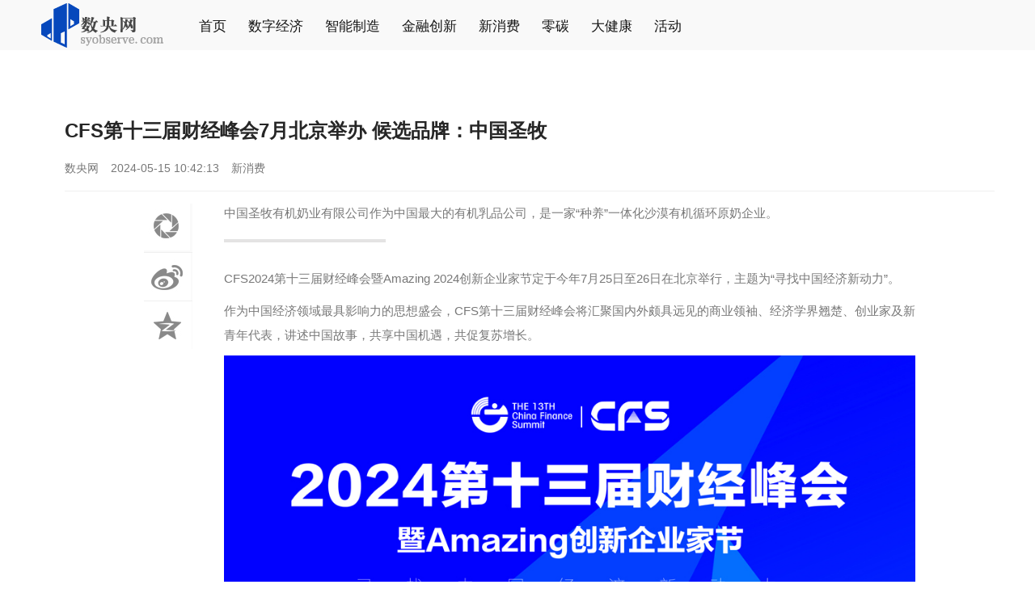

--- FILE ---
content_type: text/html; charset=UTF-8;text/plain
request_url: https://www.syobserve.com/a/info/9536
body_size: 7896
content:
<!doctype html>
<html lang="zh">
<head>
    <meta name="renderer" content="webkit"/>
    <meta name="force-rendering" content="webkit"/>
    <meta http-equiv="X-UA-Compatible" content="IE=edge,chrome=1"/>
    <meta charset="UTF-8">
        <title>数央网—推动数字化转型，助力数字经济发展-CFS第十三届财经峰会7月北京举办 候选品牌：中国圣牧</title>
        <meta name="keywords" content="中国圣牧，财经峰会">
        <meta name="description" content="中国圣牧有机奶业有限公司作为中国最大的有机乳品公司，是一家“种养”一体化沙漠有机循环原奶企业。">
    <link rel="icon" href="/upload/file/2021-07-12/0c5f6601c624304b5b1ccf8008a7bc45.ico">
    <link href="/home/bootstrap@3.3.7/css/bootstrap.min.css" rel="stylesheet">
    <link rel="stylesheet" href="/home/css/swiper.min.css">
    <link rel="stylesheet" href="/home/css/login.css">
    <link rel="stylesheet" href="/home/css/init.css">
        <link rel="stylesheet" href="/home/css/ai.css">
    <style>
        .cont-pad{
            padding-top: 114px;
        }
        .top{
            width: 1180px;
            overflow: hidden;
        }
        .news-tool ul{
            padding-left: 0;
        }
        .foot{
            margin-top: 30px;
        }

    </style>
    <style>
        .footer-copyright {
            clear: both;
            width: auto;
            background-color: #bdc3d0;
            letter-spacing: 1px;
        }
        .copyright {
            margin: 0 auto;
            height: 40px;
            width: 1183px;
            display: block;
            text-align: center;
            line-height: 43px;
            color: #000000;
        }
    </style>
    <link rel="stylesheet" href="/home/css/bottom.css">
</head>
<body>

<div class="all-nav">


































    <div class="container-fluid top-t-nav">
        <div class="top-two-div">
            <div class="top-first-div t-n-d">
                <div class="navbar-header">
                    <a href="/"><img src="/upload/image/2021-06-09/9b79866bf7667de1661c085e4e9aadd9.png" class="logo"></a>
                </div>
                <div class="t-nav-div">
                    <ul style="height: 52px;">
                                                    <li class="t-nav">
                                <a href="/" title="科技-首页">首页</a>
                            </li>
                                                    <li class="t-nav">
                                <a href="/cate/1" title="消费升级-数字经济">数字经济</a>
                            </li>
                                                    <li class="t-nav">
                                <a href="/cate/4" title="转型升级-智能制造">智能制造</a>
                            </li>
                                                    <li class="t-nav">
                                <a href="/cate/8" title="产业转型升级-金融创新">金融创新</a>
                            </li>
                                                    <li class="t-nav">
                                <a href="/cate/7" title="科技金融-新消费">新消费</a>
                            </li>
                                                    <li class="t-nav">
                                <a href="/cate/2" title="数字化-零碳">零碳</a>
                            </li>
                                                    <li class="t-nav">
                                <a href="/cate/3" title="财经会议-大健康">大健康</a>
                            </li>
                                                    <li class="t-nav">
                                <a href="/h" title="5G资讯-活动">活动</a>
                            </li>
                                                    <!---->
                            <!--    <li class="t-nav top-first-nav-li-right" style="float: right;line-height: 56px;">-->
                            <!--        <span class="user-login" data-toggle="modal" data-target="#myModal">登录</span>-->
                            <!--    </li>-->
                            <!---->
                    </ul>
                    <div style="clear: both"></div>
                </div>
            </div>
            <div class="label-div">
                <div class="label-div-posi">
                    <div class="label-div-list">
                                                    <span class="label-span"><a href="/cate/1" title="新零售易-数字经济">数字经济</a></span>
                                                    <span class="label-span"><a href="/cate/2" title="新零售易-零碳">零碳</a></span>
                                                    <span class="label-span"><a href="/cate/3" title="数字经济-大健康">大健康</a></span>
                                                    <span class="label-span"><a href="/cate/4" title="数字化-智能制造">智能制造</a></span>
                                                    <span class="label-span"><a href="/cate/5" title="消费升级时代-教育">教育</a></span>
                                                    <span class="label-span"><a href="/cate/6" title="企业转型升级-文创">文创</a></span>
                                                    <span class="label-span"><a href="/cate/7" title="5g网络-新消费">新消费</a></span>
                                                    <span class="label-span"><a href="/cate/8" title="数字化-金融创新">金融创新</a></span>
                                                    <span class="label-span"><a href="/cate/9" title="产业转型升级-出行">出行</a></span>
                                                    <span class="label-span"><a href="/cate/10" title="新科技-人工智能">人工智能</a></span>
                                                    <span class="label-span"><a href="/cate/11" title="5g-大数据">大数据</a></span>
                                                    <span class="label-span"><a href="/cate/12" title="新零售-云计算">云计算</a></span>
                                                    <span class="label-span"><a href="/cate/13" title="新零售-物联网">物联网</a></span>
                                                    <span class="label-span"><a href="/cate/20" title="消费升级-5G">5G</a></span>
                                                    <span class="label-span"><a href="/cate/14" title="5g网络-其他">其他</a></span>
                                                <div class="clear"></div>
                    </div>
                </div>
            </div>
        </div>
    </div>
</div>

    <div class="container cont-pad">
        <div class="top">
            <div class="col-xs-12">
                <div class="news-show-title">
                    <h1 id="title">CFS第十三届财经峰会7月北京举办 候选品牌：中国圣牧</h1>
                    <div class="info">
                        <span class="resfrom">数央网</span>
                        <!--<span class="author">小茜</span>-->
                        <span class="date">2024-05-15 10:42:13</span>
                                                                                                                        <span class="dot">新消费</span>
                                                                                                        </div>
                </div>
            </div>
            <div class="col-xs-1"></div>
            <div class="col-xs-1">
                <div class="news-tool">
                    <ul class="">
                        <li class="le-friends">
                            <span class="friends-a"></span>
                        </li>
                        <li class="le-weibo">
                            <span class="weibo-a"></span>
                        </li>

                        <li class="le-qqkongjian">
                            <span class="qqkongjian-a"></span>
                        </li>


















                    </ul>
                    <div class="weixinewm" id="weixin-click">
                        <p>扫一扫分享微信</p>
                    </div>
                </div>
            </div>
            <div class="col-xs-9">
                <div class="subject">中国圣牧有机奶业有限公司作为中国最大的有机乳品公司，是一家“种养”一体化沙漠有机循环原奶企业。</div>
                <div class="news-content">
                    <p style="text-wrap: wrap; text-align: justify;">CFS2024第十三届财经峰会暨Amazing 2024创新企业家节定于今年7月25日至26日在北京举行，主题为“寻找中国经济新动力”。</p><p style="text-wrap: wrap; text-align: justify;">作为中国经济领域最具影响力的思想盛会，CFS第十三届财经峰会将汇聚国内外颇具远见的商业领袖、经济学界翘楚、创业家及新青年代表，讲述中国故事，共享中国机遇，共促复苏增长。</p><p style="text-wrap: wrap; text-align: justify;"><img src="https://www.syobserve.com/upload/image/20240227/1709013628127019.jpg" title="1709013628127019.jpg" alt="财经1.jpg"/></p><p style="text-wrap: wrap; text-align: justify;">本届峰会设有开幕式、高层论坛、致敬盛典、创新展等主题活动，期间还将举办有关科技创新、数字经济、大消费、智能制造、医疗健康、金融创新、养老、文旅消费、教育、直播经济、品牌出海、ESG等专场论坛。此外，峰会还首度联合各界力量举办“Amazing 2024创新企业家节”，致敬了不起的企业家。</p><p style="text-wrap: wrap; text-align: justify;"><strong>第十三届财经峰会候选品牌：<span style="text-wrap: wrap;">中国圣牧</span></strong></p><p>中国圣牧有机奶业有限公司作为中国最大的有机乳品公司，是一家“种养”一体化沙漠有机循环原奶企业，业务涵盖整个乳品行业价值链，包括牧草种植、奶牛养殖以及生产原料奶。是国内首家获得中国和欧盟有机标准双认证的原奶品牌。公司以安全奶源基地为核心，有机种养，立足高品质有机原料奶。</p><p><img src="/upload/image/20240506/1714963482138543.jpg" title="1714963482138543.jpg" alt="中国圣牧.jpg"/></p><p>中国圣牧“有机奶生态产业链”模式是行业标杆，在沙漠产出有机奶是圣牧独有的特色。如何实现有机奶产业链全程数字化是一项重要的课题。中国圣牧深度应用云平台SAP-ERP系统厚实与精进、RPA机器人、物联网、大数据等技术，整合了原有非常分散的应用系统，打破信息‘孤岛’建立了以SAP-ERP为核心，各专业领域系统为辅的集成化统一应用平台。实现了操作极简化、报销入账票据半智能审核与校验、销售发票自动开具、共享智能化记账，数据高度共享的应用模式。通过数字化系统的应用不仅实现了业务的横向拉通的计划协同管理、纵向贯通的标准化流程管理、成本的精细化管控以及随时随地在线办公。而且极大提升了公司运营的预测管理及风险管控能力。通过实施有机奶产业链全程数字化，未来3-5年内，在产业链上游草业领域围绕优质牧草培育、高产田示范管理、业务推广应用块培养人才。在数字化、智慧化牧场管理培养综合型人才并成为行业管理翘楚。为行业实现数字化管理储备人才，对中国圣牧有机奶全程数字化模式推广、复制及助力行业高质量发展奠定人才保障。</p><p><br/></p>
                </div>

                <div style="margin: 20px 0px;">
                                            以上内容由品牌方授权数央网转载。2025年，数央网将陆续举办国际绿色零碳节、财经峰会、中国消费创新大会、国际科创节、公益节，合作垂询：13126667876，或关注公众号：数央网。
                                    </div>
            </div>










































        </div>
    </div>

<!--底部-->
<div class="container-fluid foot">
    <div class="footer">
        <div class="footer-left">
            <p class="web-name">数央网</p>
            <p class="web-desc">产业创新观察家</p>
            <span class="desc">数央网是产业数字化与数字产业化发展的服务平台，平台通过内容的价值传播、资源整合、线下会展活动助力数字中国建设。</span>
            <p class="tel">TEL:010-56139250</p>
            <p class="addr">地址 : 北京市朝阳区管庄周家井1号新华世通中心C座13层1301室</p>
        </div>
        <div class="footer-right">
            <ul>
                <li><a href="javascript:void(0);" title="5g-关于我们">关于我们</a></li>
                <li><a href="javascript:void(0);" title="5g网络-旗下品牌">旗下品牌</a></li>
                <li><a href="javascript:void(0);" title="财经峰会-互动平台">互动平台</a></li>
                <li><a href="javascript:void(0);" title="财经峰会-快速导航">快速导航</a></li>
                <li><a href="javascript:void(0);" title="5G资讯-微信公众号">微信公众号</a></li>
                <div class="clear"></div>
            </ul>
            <div class="footer-right-h">
                <p class="footer-right-a"><a href="/about" title="5G资讯-关于我们">关于我们</a></p>
                <p class="footer-right-a"><a href="/about" title="企业转型升级-商务合作">商务合作</a></p>
                <p class="footer-right-a"><a href="/about" title="新零售易-加入我们">加入我们</a></p>
                <p class="footer-right-a"><a href="/about" title="5G资讯-数央素材">数央素材</a></p>
            </div>
            <div class="footer-right-h" style="margin-left: 65px;">
                                                    <p class="footer-right-a"><a href="http://www.yijingji.com/" target="_blank" title="财经会议-财经峰会">财经峰会</a></p>
                                                                        <p class="footer-right-a"><a href="http://www.gongyicn.org/" target="_blank" title="新科技-公益节">公益节</a></p>
                                                                        <p class="footer-right-a"><a href="https://www.kejidaily.com/" target="_blank" title="转型升级-科创节">科创节</a></p>
                                                                        <p class="footer-right-a"><a href="https://www.zhizao-cn.com/" target="_blank" title="转型升级-品质节">品质节</a></p>
                                                                                                                                                                                                                                                                                                                                                                                                                                                                                                                        <p class="footer-right-a"><a href="https://www.lingtanjie.com/" target="_blank" title=" -零碳节">零碳节</a></p>
                                                                        <p class="footer-right-a"><a href="http://www.zhizaodaily.com/" target="_blank" title="财经峰会-智造节">智造节</a></p>
                                                </div>
            <div class="footer-right-h" style="margin-left: 57px;width: 120px">
                                                                                                                                                                                                            <p class="footer-right-img">
                            <a href="https://www.zhihu.com/org/shu-yang-wang-62/posts" target="_blank" title="中国智造崛起-知乎">
                                <img src="/upload/image/2021-05-19/9c701b21f2ed81f8540df22123223aad.png" alt="5G资讯-知乎">
                            </a>
                        </p>
                                                                                <p class="footer-right-img">
                            <a href="https://caifuhao.eastmoney.com/cfh/268196" target="_blank" title="转型升级-财富号">
                                <img src="/upload/image/2022-04-28/c4afa3ff3d905bf756b3c821054cd62e.png" alt="转型升级-财富号">
                            </a>
                        </p>
                                                                                <p class="footer-right-img">
                            <a href="https://media.om.qq.com/author?id=MBOCAR1NzjHyHxmcjjAZJkOA0" target="_blank" title="产业转型升级-企鹅号">
                                <img src="/upload/image/2022-04-28/9c3101e39fb8456a9f2b945a5f98f2d8.png" alt="5g-企鹅号">
                            </a>
                        </p>
                                                                                <p class="footer-right-img">
                            <a href="https://mp.sohu.com/v2/profile?xpt=OGIwNzAwM2MtNDYxOS00MDBjLWExNTMtYjk5MGQwMTQzYjhi&amp;_f=index_pagemp_2&amp;spm=smpc.content.author.3.1651116306198Hukhw97" target="_blank" title="财经峰会-搜狐">
                                <img src="/upload/image/2021-05-19/29628de78fd22d92dbd49e04f8efb0a7.png" alt="转型升级-搜狐">
                            </a>
                        </p>
                                                                                <p class="footer-right-img">
                            <a href="https://www.toutiao.com/c/user/token/MS4wLjABAAAA0_GO3_mq6pW65sb-DpZlBO1mLErk-DEDavv6VW1RHWTXv0lxIhkP1rWFgYB1OA55/?" target="_blank" title="产业转型升级-头条">
                                <img src="/upload/image/2021-05-19/d8b130c60ac95d868461c7db3a5f4c7d.png" alt=" -头条">
                            </a>
                        </p>
                                                                                <p class="footer-right-img">
                            <a href="https://baijiahao.baidu.com/u?app_id=1662830838400719" target="_blank" title="企业转型升级-百家号">
                                <img src="/upload/image/2022-07-07/4c568b697a0dbbc5556d29b75cfb0ddf.png" alt="5G资讯-百家号">
                            </a>
                        </p>
                                                                                                                                                                                                                                                                                                                                                </div>
            <div class="footer-right-h" style="margin-left: 37px;">
                                                                                                                                                                                                                                                                                                                                                                                                                                    <p class="footer-right-wl"><a href="https://www.syobserve.com/cate/1" target="_blank" title="新零售易-数字">数字</a></p>
                                                                                <p class="footer-right-wl"><a href="https://www.syobserve.com/cate/2" target="_blank" title="新零售易-零碳">零碳</a></p>
                                                                                <p class="footer-right-wl"><a href="https://www.syobserve.com/cate/3" target="_blank" title="新零售-健康">健康</a></p>
                                                                                <p class="footer-right-wl"><a href="https://www.syobserve.com/cate/8" target="_blank" title="消费升级-金融">金融</a></p>
                                                                                <p class="footer-right-wl"><a href="https://www.syobserve.com/cate/4" target="_blank" title="财经会议-智造">智造</a></p>
                                                                                <p class="footer-right-wl"><a href="/h" target="_blank" title="数字化-活动">活动</a></p>
                                                                                                                        </div>
            <div class="footer-right-h" style="margin-left: 79px;">
                <img src="/home/img/ab.png" class="e-code" alt="财经峰会">
            </div>
        </div>
        <div class="clear"></div>
        <div class="web-name" style="padding-top: 20px;float: left;width: 90px;font-size: 17px">友情链接:</div>
        <div style="padding-top: 20px;float: left;width: 1090px;padding-bottom: 20px;">
                                                                                                                                                                                                                                                                                                                                                                                                                                                                                                                                    

        </div>
    </div>
    <div class="footer-copyright">
        <p class="copyright">数央 版权所有 | Copyright 2011-2023 版权所有 All Rights Reserved <a style="color:#000000" href="https://beian.miit.gov.cn/" title="新零售"> 京ICP备12046639号-4</a></p>
    </div>
</div>

<!--登录-->
<div class="modal fade" id="myModal" tabindex="-1" role="dialog" aria-labelledby="myModalLabel" aria-hidden="true">
    <input type="hidden" value="1" class="xx">
    <div class="modal-dialog">
        <div class="modal-content">
            <div class="modal-header">
                <button type="button" class="close" data-dismiss="modal" aria-hidden="true">
                    ×
                </button>
            </div>
            <div class="modal-body">
                <div class="box-logo">
                    <img src="/upload/image/2021-06-09/9b79866bf7667de1661c085e4e9aadd9.png">
                </div>
                <!--快速登录-->
                <div class="fastloginWrap">
                    <div class="chooseLoginMethod">
                        <span class="fastLogin active">快捷登录</span>
                        <span class="psdLogin">密码登录</span>
                    </div>
                    <form>
                        <input type="hidden" name="_token" value="MYrXQKXRmLEWC9yVQQDpiDoagOaX7GMTPTbM6WQo">                        <input type="text" placeholder="输入手机号" maxlength="11" name="mobile" class="verifymobile">
                        <div class="clearFix yzm">
                            <input placeholder="验证码" name="verify" maxlength="4" onchange="changeInput(this,'fastCode')" class="fastCode">
                            <i class="btn upverify xx" onclick="getCode(this,'.upverify','.verifymobile')">获取验证码</i>
                        </div>

                        <div class="submit">
                            <input type="button" class="login" value="登录" onclick="return fastLogin()">
                        </div>
                    </form>
                    <p class="warnText center">登录表示你已阅读并同意
                        <a href="/service">《用户协议》</a>
                    </p>
                </div>
                <!--账号密码登录-->
                <div class="passwordlogin">
                    <div class="chooseLoginMethod">
                        <span class="fastLogin">快捷登录</span>
                        <span class="psdLogin active">密码登录</span>
                    </div>
                    <form action="https://www.syobserve.com/login" method="post">
                        <input type="hidden" name="_token" value="MYrXQKXRmLEWC9yVQQDpiDoagOaX7GMTPTbM6WQo">                        <input type="text" placeholder="输入手机号" name="mobile" maxlength="11" class="regularJSmobile">
                        <input type="password" placeholder="输入密码" maxlength="16" name="password" class="pwd">
                        <div class="clearFix other">

                        </div>
                        <div class="submit">
                            <input type="button" class="login" value="登录" onclick="return pwdLogin()">
                        </div>
                    </form>
                    <p class="warnText center"></p>
                </div>
                <!--注册-->
                <div class="joinin">
                    <p class="modelTitle">快速注册</p>
                    <form method="post">
                        <input type="hidden" name="_token" value="MYrXQKXRmLEWC9yVQQDpiDoagOaX7GMTPTbM6WQo">                        <input class="joininmobile" placeholder="输入手机号" maxlength="11" name="mobile">
                        <div class="clearFix yzm">
                            <input placeholder="输入验证码" name="verify" maxlength="4" class="verify">
                            <i class="btn joininupverify xx" data-arg="register" onclick="getCode(this,'.joininupverify','.joininmobile')">获取验证码</i>
                        </div>
                        <div class="input-password relative">
                            <input type="password" placeholder="输入密码：（6~16位数字、字母、符号）" maxlength="16" name="password" class="joininpwd">
                        </div>
                        <div class="input-password relative">
                            <input type="password" placeholder="再次输入密码" maxlength="16" name="repassword" class="rejoininpwd">
                        </div>
                        <div class="submit">
                            <input type="button" class="login" value="注册并登录" onclick="return joininLogin()">
                        </div>
                    </form>
                </div>
            </div>
        </div>
    </div>
</div>

<script type="text/javascript" src="/home/js/jquery-2.1.1.min.js"></script>
<script type="text/javascript" src="/home/js/jquery.cookie.min.js"></script>
<script src="/home/bootstrap@3.3.7/js/bootstrap.min.js"></script>
<script type="text/javascript" src="/home/js/swiper.min.js"></script>
<script type="text/javascript" src="/home/layer/layer.js"></script>
<script src="/home/js/login.js"></script>
<script>
    //登录相关
    $('.psdLogin').on('click',function () {
        $('.passwordlogin').show();
        $('.fastloginWrap').hide();
    });
    $('.fastLogin').on('click',function () {
        $('.passwordlogin').hide();
        $('.fastloginWrap').show();
    });
    $('.fl').on('click',function () {
        $('.passwordlogin').hide();
        $('.fastloginWrap').hide();
        $('.joinin').show();
    });


    $(".user-center").hover(function(){
        $('.user-center-menu').show();
    },function(){
        $('.user-center-menu').hide();
    });
    //数字产业化
    $(".showlabel").hover(function () {
        $('.label-div').show();
    }, function () {
        $('.label-div').hide();
    });
    $(".label-div").hover(function () {
        $('.label-div').show();
    }, function () {
        $('.label-div').hide();
    });

    $('.uc').click(function () {
        var uid = '';
        if(uid==''){
            $('.user-login').trigger('click');
        }else{
            window.location.href='/uc/post';
        }
    })
</script>
    <script>
        $(".le-shoucang").hover(function(){
            $(this).children().find('.shoucang-a').hide();
            $(this).css({'background-color':'#FF8C01'});
            $(this).children().find('.num').css({'color':'#ffffff','display':'block'});
        },function(){
            $(this).css({'background-color':'#ffffff'});
            $(this).children().find('.num').css({'display':'none'});
            $(this).children().find('.shoucang-a').show();
        });

        $(".le-zan").hover(function(){
            $(this).children().find('.zan-a').hide();
            $(this).css({'background-color':'#F734CB'});
            $(this).children().find('.num').css({'color':'#ffffff','display':'block'});
        },function(){
            $(this).css({'background-color':'#ffffff'});
            $(this).children().find('.num').css({'display':'none'});
            $(this).children().find('.zan-a').show();
        });

    </script>
    <script src="/home/js/jquery.qrcode.min.js"></script>
    <script>
        var loactionherf='https://syobserve.com/';
        $(".le-friends").hover(function(){
            $('.weixinewm').css('display','block');
            $("canvas").remove();
            $("#weixin-click").qrcode({
                render: "canvas", //方式
                width: 150, //宽度
                height:150, //高度
                text: loactionherf //任意内容
            });
        },function(){
            $('.weixinewm').css('display','none');
            $("canvas").remove();
        });
        // QQ空间
        $(".le-qqkongjian").click(function(){
            window.open("http://sns.qzone.qq.com/cgi-bin/qzshare/cgi_qzshare_onekey?url="+location.href.split('#')[0]+"&title=CFS第十三届财经峰会7月北京举办 候选品牌：中国圣牧&site=【数央网】&desc=中国圣牧有机奶业有限公司作为中国最大的有机乳品公司，是一家“种养”一体化沙漠有机循环原奶企业。&pics='/upload/image/2024-05-14/cf04db1b564f617de7aaeb6c0804d475.jpg'");
            return false;
        });

        //新浪微博
        $(".le-weibo").click(function(){
            window.open("http://service.weibo.com/share/share.php?&title=【CFS第十三届财经峰会7月北京举办 候选品牌：中国圣牧】中国圣牧有机奶业有限公司作为中国最大的有机乳品公司，是一家“种养”一体化沙漠有机循环原奶企业。&url="+location.href+"&pics='/upload/image/2024-05-14/cf04db1b564f617de7aaeb6c0804d475.jpg'");
            return false;
        })
    </script>
</body>
</html>


--- FILE ---
content_type: text/css
request_url: https://www.syobserve.com/home/css/login.css
body_size: 816
content:
.modal{
    z-index: 9999;
}
.modal-dialog{
    border-radius: 10px;
    width: 680px;
    transition: .4s opacity ease;
    -moz-transition: .4s opacity ease;
    -webkit-transition: .4s opacity ease;
}
.modal-header {
    padding-bottom: 0px;
    padding-top: 10px;
    border-bottom: none;

}
.modal-body{
    padding-top: 0px;
    margin-top: 30px;
}
.modal-body .box-logo {
    text-align: center;
    width: 100%;
}
.modal-body .box-logo img {
    width: 140px;
    /*height: 90px;*/
}
.chooseLoginMethod {
    width: 310px;
    margin: 35px auto;
}
.chooseLoginMethod span {
    width: 49%;
    text-align: center;
    font-size: 18px;
    color: #9b9b9b;
    position: relative;
    cursor: pointer;
    display: inline-block;
}
.chooseLoginMethod span.active {
    color: #3c75f6;
}
.chooseLoginMethod span.active:after {
    content: '';
    position: absolute;
    width: 20px;
    height: 2px;
    background: #3c75f6;
    bottom: -10px;
    left: 50%;
    margin-left: -10px;
}
form{
    width: 100%;
    text-align: center;
    margin-top: 25px;
}
form input {
    border: 1px solid rgba(151,151,151,.5);
    padding: 10px 25px;
    box-sizing: content-box;
    width: 328px;
    font-size: 16px;
    margin-bottom: 20px;
    border-radius: 100px;
    outline-style: unset;
    line-height: 19px;
}

form input:focus {
    border: 1px solid #3c75f6;
}
.clearFix {
    zoom: 1;
}
form input[name=verify] {
    width: 188px;
    padding: 10px 25px;
}
.yzm .btn {
    text-align: center;
    font-size: 16px;
    cursor: pointer;
}
.yzm .btn {
    width: 123px;
    height: 44px;
    line-height: 41px;
    font-style: normal;
    /*color: #b2b2b2;*/
    color: #FFFFFF;
    border: 1px solid rgba(151,151,151,.5);
    border-radius: 100px;
    margin-left: 11px;
    padding: 0;
    background-color: #3c75f6;
}

.warnText {
    font-size: 12px;
    color: #9b9b9b;
    width: 380px;
    margin: 0 auto;
}
.warnText.top {
    position: relative;
    top: -8px;
    margin-bottom: 20px;
}
.warnText.left {
    text-align: left;
}
form input[type=button]{
    background: #3c75f6;
    border: 1px solid #3c75f6;
    color: #fff;
    width: 328px;
    cursor: pointer;
}
.warnText {
    font-size: 12px;
    color: #9b9b9b;
    width: 380px;
    margin: 0 auto;
    margin-bottom: 50px;
}
.warnText.center{
    text-align: center;
}
.warnText a {
    color: #3c75f6;
}
.passwordlogin{
    display: none;
}
.clearFix {
    zoom: 1;
}
.other {
    width: 380px;
    margin: 0 auto 54px;
    font-size: 14px;
}
.other .fl.blue {
    color: #3c75f6;
    font-size: 14px;
}
.other .fr.blue {
    color: #3c75f6;
    font-size: 14px;
}
.fl{
    float: left;
}
.fr{
    float: right;
}
.modelTitle {
    text-align: center;
    font-size: 18px;
    color: #6D6D6D;
    margin: 45px 0 35px;
}
.joinin{
    display: none;
}


--- FILE ---
content_type: text/css
request_url: https://www.syobserve.com/home/css/init.css
body_size: 1249
content:
body{
    max-width: 1920px;
    min-width: 1180px;
    font-family: "Open Sans",Arial,"Hiragino Sans GB","Microsoft YaHei","微软雅黑","STHeiti","WenQuanYi Micro Hei",SimSun,sans-serif;
    -webkit-font-smoothing: antialiased;
    text-rendering: optimizeLegibility;

    font-family:PingFang SC,Lantinghei SC,Helvetica Neue,Helvetica,Arial,Microsoft YaHei,"\5FAE\8F6F\96C5\9ED1",STHeitiSC-Light,simsun,"\5B8B\4F53",WenQuanYi Zen Hei,WenQuanYi Micro Hei,"sans-serif"
}
ul{
    list-style-type: none;
}
a{
    text-decoration: none;
    color: #ffffff;
}
a:link{
    text-decoration: none;
}
a:visited{
    text-decoration:none;
    color: none;
}
a:hover{
    text-decoration:none;
}
a:active{
    text-decoration:none;
}
@media (min-width: 1200px){
    .container {
        max-width: 1180px;
    }
}
.clear {
    clear: both;
}
.container {
    max-width: 1180px !important;
}
/*导航*/
.all-nav{
    z-index: 9999;
    width: 100%;
    position: fixed;
}
.top-nav{
    background-color: #000000;
    z-index: 999;
    width: 100%;
}
.top-first-div{
    width: 1180px;
    margin: 0 auto;
}
.top-fir-div-col{
    height: 24px;
    line-height: 22px;
}
.top-first-nav-li{
    float: left;
    font-size: 14px;
    color: #ffffff;
    padding-left: 31px;
    padding-bottom: 0px;
    line-height: 25px;
}
.top-first-nav-li:first-child{
    padding-left: 851px;
}
.top-first-nav-li-right{
    float: right;
    font-weight: 600;
    padding-left: 10px;margin-top: 1px;
}
.first-nav-a:hover{
    color: #ffffff;
    font-weight: 600;
}
.first-nav-a:focus {
    color: #ffffff;
}

.login-xian{
    padding: 0px 3px;
}
/*第二个导航*/
.top-t-nav{
    margin-bottom: 20px;
    z-index: 999;
    width: 100%;
}
.top-two-div{
    background-color: #f9f9f9;
    width: 100%;
}
.top-two-div,.t-n-d{
    height: 62px;
}
.navbar-header{
    padding-top: 3px;
}
.logo{
    width: 154px;
}
.t-nav-div{
    float: left;
    width: 1026px;
}
.t-nav{
    float: left;
    position: relative;
    display: block;
    padding: 0px;
    height: 62px;
    line-height: 65px;
    padding-left: 27px;
}
.t-nav:first-child{
    padding-left:2px;
}
.t-nav>a {
    color: #151515;
    font-size: 17px;
}
.t-nav>a:hover{
    font-weight: 600;
    color: #262626;
    background-color: #f7f7f7;
}
.t-nav.active>a{
    color: #262626;
}
.label-div{
    width: 100%;
    margin: 0 auto;
    background-color: #ffffff;
    position: absolute;
    display: none;
    z-index: 999999;
    padding-bottom: 40px;
}
.label-div-posi{
    width: 1190px;
    margin: 0 auto;
}
.label-div-list{
    padding-left: 150px;
    padding-right: 180px;
}
.label-span{
    padding: 32px 15px 0px 15px;
    display: block;
    float: left;
    font-size: 15px;
}
.label-span>a{
    color: #4d4d4d;
}
.label-span>a:hover{
    color: #4d4d4d;
    font-weight: 600;
}

.bangdan-div{
    width: 100%;
    margin: 0 auto;
    background-color: #ffffff;
    position: absolute;
    display: none;
    z-index: 999999;
    padding-bottom: 40px;
}
.bangdan-div-posi{
    width: 1190px;
    margin: 0 auto;
}
.bangdan-div-list{
    padding-left: 150px;
    padding-right: 150px;
}
.bangdan-span{
    padding: 32px 15px 0px 15px;
    display: block;
    float: left;
    font-size: 15px;
}
.bangdan-span>a{
    color: #4d4d4d;
}
.bangdan-span>a:hover{
    color: #4d4d4d;
    font-weight: 600;
}
.user-login{
    /*display: block;*/
    height: 19px;
    width: 75px;
    top: 2px;
    position: relative;
    cursor: pointer;
}
.user-center{
    display: block;
    height: 24px;
}
.user-img{
    height: 20px;
    width: 21px;
    background: url(../img/icon.png) no-repeat -154px -13px;
    display: block;
}

.user-center-menu{
    width: 100px;
    background-color: #3c75f6;
    height: 215px;
    position: absolute;
    top: 24px;
    z-index: 9;
    right: -29px;
    display: none;
}
.user-center-menu span{
    display: block;
    text-align: center;
    margin-top: 25px;
}
.user-center-menu span a{
    color: #FFFFFF;
}
.logout{
    border-top: 1px solid #FFFFFF;
    line-height: 46px;
}


--- FILE ---
content_type: text/css
request_url: https://www.syobserve.com/home/css/ai.css
body_size: 1204
content:
.news-show-title {
    margin-top: 30px;
    margin-bottom: 15px;
    border-bottom: 1px solid #f0f0f0;
    padding-bottom: 20px;
}
#title {
    margin: 10px 0 20px;
    font-size: 24px;
    font-weight: 600;
    line-height: 36px;
    color: #262626;
}
.info {
    color: #787878;
    overflow: hidden;
}
.info span {
    padding-right: 15px;
    float: left;
    line-height: 16px;
}
.info span a {
    color: #3c75f6;
}
.news-tool {
    width: 60px;
    float: left;
}
.news-tool li:first-child {
    border: none;
}
.news-tool li {
    width: 60px;
    height: 60px;
    cursor: pointer;
    background: #fafafa;
    border-top: 1px solid #f0f0f0;
}
.friends-a {
    height: 60px;
    width: 60px;
    background: url(../img/share.png) no-repeat -25px -98px;
    display: block;
}
.weibo-a {
    height: 60px;
    width: 60px;
    background: url(../img/share.png) no-repeat -107px -96px;
    display: block;
}
.qqkongjian-a {
    height: 60px;
    width: 60px;
    background: url(../img/share.png) no-repeat -193px -96px;
    display: block;
}
.shoucang-a {
    height: 60px;
    width: 60px;
    background: url(../img/share.png) no-repeat -300px -96px;
    display: block;
}
.num {
    font-size: 15px;
    line-height: 20px;
    font-style: normal;
    padding-top: 12px;
    text-align: center;
    display: none;
    color: #ffffff;
}
.zan-a {
    height: 60px;
    width: 60px;
    background: url(../img/share.png) no-repeat -378px -96px;
    display: block;
}
.subject {
    font-size: 15px;
    line-height: 24px;
    color: #787878;
}
.subject:after {
    content: "";
    display: block;
    margin-top: 20px;
    width: 200px;
    border-bottom: 4px solid #e4e3e3;
}
.news-content {
    font-size: 15px;
    line-height: 30px;
    color: #787878;
    margin-top: 30px;
    overflow: hidden;
}

.news-content img {
    max-width: 100%;
}
.box-author-info {
    overflow: hidden;
    position: relative;
    border: 1px dotted #ccc;
    padding: 15px;
    border-radius: 4px;
    margin-bottom: 20px;
}

.author-face {
    position: absolute;
    top: 15px;
    right: 15px;
    width: 80px;
    height: 80px;
    border-radius: 50%;
    overflow: hidden;
}
.author-face img {
    width: 80px;
    height: 80px;
    border-radius: 80px;
}
.author-name {
    height: 80px;
    overflow: hidden;
}
.author-name h3 {
    margin: 0;
    font-weight: normal;
    font-size: 16px;
    color: #3c75f6;
}
.author-name h3 a {
    color: #3c75f6;
}
.author-name h3 a span {
    position: relative;
    margin-left: 10px;
    font-size: 14px;
    display: inline-block;
    border: 1px solid #3c75f6;
    border-radius: 4px;
    padding: 0 8px;
    line-height: 24px;
}
.author-name h3 a span:after {
    width: 6px;
    height: 6px;
    -webkit-transform: rotate(-225deg);
    -ms-transform: rotate(-225deg);
    transform: rotate(-225deg);
    background: #fff;
    border: 1px solid #3c75f6;
    border-width: 0 1px 1px 0;
    position: absolute;
    top: 8px;
    left: -4px;
    content: " ";
}
.box-author-info .author-name p, .box-author-info .author-txt p {
    margin: 15px 0;
    color: #787878;
    line-height: 24px;
}
.box-author-info .author-name p, .box-author-info .author-txt p {
    margin: 15px 0;
    color: #787878;
    line-height: 24px;
}
.box-author-info .author-name p b {
    padding: 0 3px;
    color: #e22332;
}
.box-author-info .author-article {
    border-top: 1px dotted #ccc;
}
.box-author-info .author-article h4 {
    margin: 10px 0;
    text-align: center;
    font-size: 16px;
    font-weight: normal;
    color: #3c75f6;
}
.box-author-info .author-article .list li {
    margin-bottom: 15px;
}
.box-author-info .author-article .list li {
    color: #262626;
    font-size: 16px;
}
.box-author-info .author-article h5 {
    padding: 0;
    margin: 0;
    line-height: 26px;
    font-weight: normal;
    font-size: 14px;
}
.author-title {
    color: #262626;
}
.author-title:hover{
    color: #3c75f6;
}
.box-author-info .author-article .tag {
    font-size: 12px;
    overflow: hidden;
}
.box-author-info .author-article .tag .date {
    float: right;
    color: #787878;
}
.box-author-info .author-article .tag a {
    margin-right: 10px;
    color: #787878;
}
.box-author-info .author-article .more {
    margin: 15px auto 0;
    text-align: center;
}
.box-author-info .author-article .more .btn {
    padding: 0 20px;
}
.btn {
    text-align: center;
    cursor: pointer;
    outline: none;
    border: 1px solid #3c75f6;
    background: #fff;
    color: #3c75f6;
    line-height: 30px;
    padding: 0px 10px;
    border-radius: 4px;
    font-size: 14px;
    display: inline-block;
    -webkit-transition: all 0.2s ease;
    -moz-transition: all 0.2s ease;
    transition: all 0.2s ease;
}
.btn:hover{
    background-color: #3c75f6;
    color: #FFFFFF;
}
.weixinewm{
    position: absolute;
    top: -19px;
    left: 116px;
    display: none;
    opacity: 1;
    filter: Alpha(opacity=0);
    transition: .4s all ease;
    -moz-transition: .4s all ease;
    -webkit-transition: .4s all ease;
    background: #ffffff;
    padding: 10px 28px;
    z-index: 99;
}


--- FILE ---
content_type: text/css
request_url: https://www.syobserve.com/home/css/bottom.css
body_size: 363
content:
/*底部*/
.foot{
    /*height: 320px;*/
    background-color: #2d6c7f;
}
.footer{
    width: 1180px;
    margin: 0 auto;
    padding-top: 40px;
}
.footer-left{
    float: left;
    width: 350px;
    padding-left: 26px;
}
.web-name{
    font-size: 19px;
    font-weight: 600;
    color: #ffffff;
}
.web-desc{
    margin-top: 30px;
    font-size: 16px;
    color: #ffffff;
    font-weight: 600;
}
.desc{
    color: #ffffff;
    font-size: 13px;
}
.tel{
    margin-top: 36px;
    color: #ffffff;
    font-size: 13px;
}
.addr{
    margin-top: 7px;
    color: #ffffff;
    font-size: 13px;
}
.footer-right{
    width: 830px;
    float: left;
    padding-left: 62px;
}
.footer-right ul{
    padding-left: 0px;
    margin-bottom: 30px;
}
.footer-right li{
    display: block;
    float: left;
    margin-left: 80px;
}
.footer-right li:first-child{
    margin-left: 0px;
}
.footer-right li a{
    font-size: 19px;
    color: #ffffff;
    font-weight: 600;
}
.footer-right-h{
    width: 90px;
    float: left;
}
.footer-right-a{
    font-size: 16px;
    color: #ffffff;
}
.footer-right-a a:hover,.footer-right-a a:focus{
    color: #ffffff;
}
.footer-right-img{
    float: left;
    padding-left: 10px;
}
.footer-right-img img{
    width: 30px;
    height: 30px;
}
.footer-right-wl{
    float: left;
    padding-left: 10px;
    font-size: 16px;
}
.footer-right-wl a:hover,.footer-right-wl a:focus{
    color: #ffffff;
}
.e-code{
    width: 130px;

}
.footer-link-aa{
    padding: 0 10px;
    display: block;
    float: left;
}


--- FILE ---
content_type: application/javascript
request_url: https://www.syobserve.com/home/js/login.js
body_size: 1941
content:
//登录相关
$('.psdLogin').on('click',function () {
    $('.passwordlogin').show();
    $('.fastloginWrap').hide();
});
$('.fastLogin').on('click',function () {
    $('.passwordlogin').hide();
    $('.fastloginWrap').show();
});
$('.fl').on('click',function () {
    $('.passwordlogin').hide();
    $('.fastloginWrap').hide();
    $('.joinin').show();
});


//验证规则
function regValue(id,value) {
    var flag = false;

    switch (id) {
        case "reg_pwd":
            flag = value != null && (/^\S{6,16}$/.test(value));
            break;
        case "reg_mob":
            flag = /^((\(\d{2,3}\))|(\d{3}\-))?1[3,8,5,7]{1}\d{9}$/.test(value);
            break;
        case "reg_code":
            flag = /^\d{4}$/.test(value);
            break;
        case "email":
            flag = /^([a-zA-Z]|[0-9])(\w|\-)+@[a-zA-Z0-9]+\.([a-zA-Z]{2,4})$/.test(value);
            break;
        default:
            break;
    }
    if (flag) {
        return true;
    } else {
        return false;
    }
};

//发送验证码
var countdown=60; //间隔时间
var time_status=false;//判断依据
function settime(obj) {
    if (countdown == 0) {
        obj.html("获取验证码");
        countdown = 60;
        time_status=false;
        obj.removeClass('disabled');
        return;
    } else {
        time_status=true;
        obj.addClass('disabled');
        obj.html("(" + countdown + ")");
        countdown--;
    }
    setTimeout(function() {
            settime(obj)
        }
        ,1000)
};

//验证input输入
function changeInput(obj,value)
{
    var xx = $('.xx').val();
    var val = $(obj).val();
    switch (value) {
        case "fastCode": //快速注册验证码
            if(!regValue('reg_code',val)){
                if(xx==1){
                    layer.msg('验证码错误');
                }

                return false;
            }
            break;
        case "regularJSmobile"://登录手机号
            if(val.length != 11 || !regValue('reg_mob',val)){
                if(xx==1){
                    layer.msg('手机号格式错误');
                }

                return false;
            }
            break;
        case "password"://登录密码
            if(!regValue('reg_pwd',val)){
                if(xx==1){
                    layer.msg('密码必须是6~16位数字、字母、符号');

                }

                return false;
            }
            break;
        case "joininmobile"://注册手机号

            if(val.length == 11 && regValue('reg_mob',val)){
                $('.joininupverify').removeClass('disabled');
                $('.joininupverify').css({'color':'#FFFFFF','background-color':'#3c75f6'});
            }else{
                if(xx==1){
                    layer.msg('手机号格式错误');
                    $('.joininupverify').addClass('disabled');
                    $('.joininupverify').css({'color':'#b2b2b2','background-color':'#FFFFFF'});
                }

                return false;
            }

            break;
        case "verify"://注册验证码
            if(!regValue('reg_code',val)){
                if(xx==1){
                    layer.msg('验证码错误');
                }
                return false;
            }
            break;
        case "joininpwd"://注册密码
            if(!regValue('reg_pwd',val)){
                if(xx){
                    layer.msg('密码必须是6~16位数字、字母、符号');
                }
                return false;
            }
            break;
        case "rejoininpwd"://注册密码
            if(!regValue('reg_pwd',val)){
                if(xx==1){
                    // layer.msg('密码必须是6~16位数字、字母、符号');
                }
                return false;
            }
            var pwd = $('.joininpwd').val();
            if(pwd != val){
                if(xx==1){
                    layer.msg('两次密码输入不一致');
                }
                return false;
            }
            break;
        default:
            break;
    }
}

//获取验证码
function getCode(obj,cla,mob)
{
    if (typeof(cla) == "undefined"){
        cla='.upverify'
    }
    var phone=$(mob).val();
    if(phone.length ==11 && regValue('reg_mob',phone)){
        if(time_status){
            layer.msg('请60秒后再次尝试');
            return false;
        }else{
            //请求数据
            $.ajax({
                headers: {
                    'X-CSRF-TOKEN': $('meta[name="csrf-token"]').attr('content')
                },
                type: 'POST',
                url: '/login/getcode',
                data: {mobile:phone},
                dataType: 'json',
                async : 'false',
                success: function(data){
                    if(data.code=='200'){
                        layer.msg('发送成功',{icon:1});
                    }else{
                        layer.msg(data.message,{icon:2});
                    }
                },
                error:function(data){
                    layer.msg('发送失败',{icon:2});
                }
            });
            //发送验证码
            settime($(cla));
        }
    }else{
        layer.msg('手机号不正确,请重新输入');
        return false;
    }

}

//快速登录
function fastLogin(){
    //验证手机号和验证码
    var mob = $('.verifymobile').val();
    var code = $('.fastCode').val();
    if(!regValue('reg_mob',mob) || !regValue('reg_code',code)){
        layer.msg('手机号或验证码错误');
        return false;
    }
    $.ajax({
        headers: {
            'X-CSRF-TOKEN': $('meta[name="csrf-token"]').attr('content')
        },
        type: 'POST',
        url: '/login/fastlogin',
        data: {mobile:mob,verify:code},
        dataType: 'json',
        async : 'false',
        success: function(data){
            if(data.code=='200'){
                location.reload();
            }else{
                layer.msg(data.message,{icon:2});
                return false;
            }
        },
        error:function(data){
            layer.msg('登录失败',{icon:2});
            return false;
        }
    });

}

//用户名密码登录
function pwdLogin() {
    //验证手机号和密码
    var mob = $('.regularJSmobile').val();
    var pwd = $('.pwd').val();
    if(!regValue('reg_mob',mob) || !regValue('reg_pwd',pwd)){
        layer.msg('手机号或密码错误');
        return false;
    }
    $.ajax({
        headers: {
            'X-CSRF-TOKEN': $('meta[name="csrf-token"]').attr('content')
        },
        type: 'POST',
        url: '/login/login',
        data: {mobile:mob,pwd:pwd},
        dataType: 'json',
        async : 'false',
        success: function(data){
            if(data.code=='200'){
                location.reload();
            }else{
                layer.msg(data.message,{icon:2});
                return false;
            }
        },
        error:function(data){
            layer.msg('超时请重试!',{icon:2});
            return false;
        }
    });

}

//注册和登录
function joininLogin(){
    //验证手机号,验证码和密码
    var mob = $('.joininmobile').val();
    var code = $('.verify').val();
    var pwd = $('.joininpwd').val();
    var repwd = $('.rejoininpwd').val();
    if(!regValue('reg_mob',mob)){
        layer.msg('手机号错误');
        return false;
    }
    if(!regValue('reg_code',code)){
        layer.msg('验证码错误');
        return false;
    }
    if(!regValue('reg_pwd',pwd) || !regValue('reg_pwd',repwd)){
        layer.msg('密码错误');
        return false;
    }
    if(pwd != repwd){
        layer.msg('两次输入密码不一致');
        return false;
    }
    $.ajax({
        headers: {
            'X-CSRF-TOKEN': $('meta[name="csrf-token"]').attr('content')
        },
        type: 'POST',
        url: '/login/reg',
        data: {mobile:mob,verify:code,pwd:pwd},
        dataType: 'json',
        async : 'false',
        success: function(data){
            if(data.code=='200'){
                location.reload();
            }else{
                layer.msg(data.message,{icon:2});
                return false;
            }
        },
        error:function(data){
            layer.msg('超时请重试!',{icon:2});
            return false;
        }
    });

}
